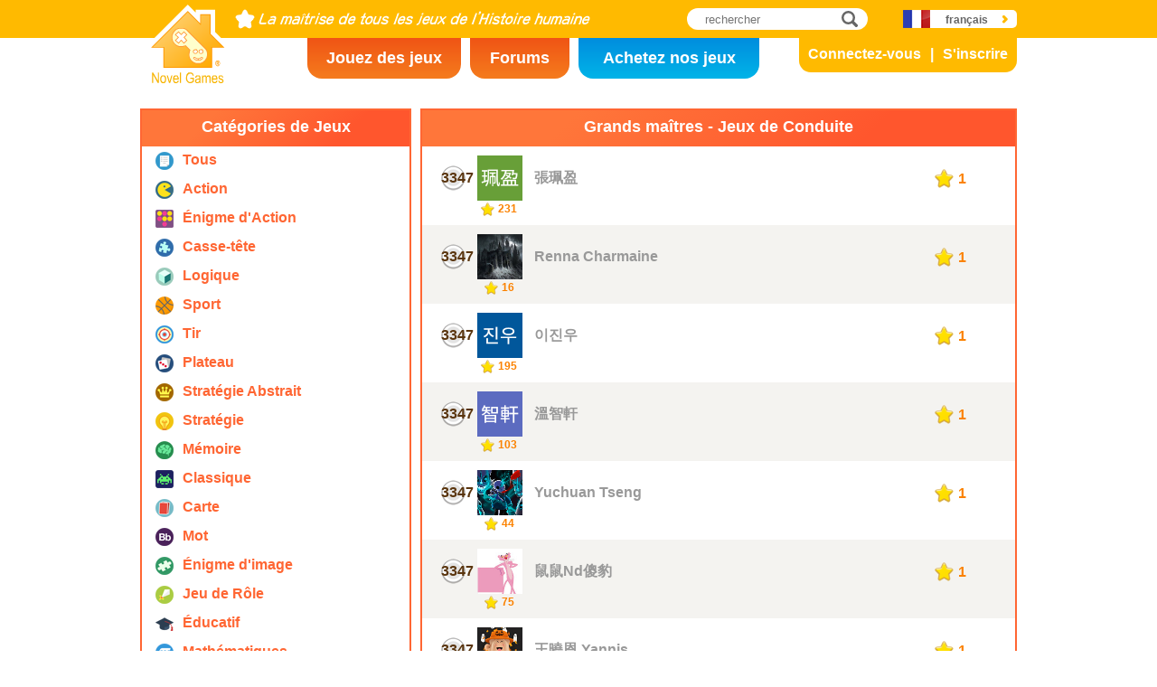

--- FILE ---
content_type: text/html; charset=UTF-8
request_url: https://www.novelgames.com/fr/masters/driving-games/page-151/
body_size: 4588
content:
<!DOCTYPE html>
<html lang="fr">
<head>
<meta charset="utf-8">
<meta name="robots" content="all" />
<title>Grands maîtres - Jeux de Conduite | Novel Games</title>
<meta name="viewport" content="width=device-width, initial-scale=1" />
<meta property="og:title" content="Grands maîtres - Jeux de Conduite | Novel Games" />
<meta property="og:type" content="website" />
<meta property="og:image" content="https://staticz.novelgames.com/style/default/logo.png" />
<meta property="og:url" content="https://www.novelgames.com/fr/masters/driving-games/page-151/" />
<meta property="og:site_name" content="Novel Games" />
<meta property="og:description" content="Ranking of players according to their grand mastery levels" />
<meta property="fb:app_id" content="10365647342" />
<meta name="keywords" content="ranking, players, mastery levels, grand mastery levels" />
<meta name="description" content="Ranking of players according to their grand mastery levels" />
<meta name="classification" content="Computer Multimedia" />
<meta name="rating" content="Safe For Kids" />
<meta name="copyright" content="2001 - 2026 Novel Games" />
<link rel="canonical" href="https://www.novelgames.com/fr/masters/driving-games/page-151/"/>
<link rel="icon" type="image/vnd.microsoft.icon" sizes="64x64" href="/fr/favicon.ico" />
<link rel="apple-touch-icon" type="image/png" sizes="180x180" href="/fr/apple-touch-icon.png" />
<link rel="image_src" href="https://staticz.novelgames.com/style/default/logo.png" />
<link rel="stylesheet" media="(min-width:980px)" href="https://staticz.novelgames.com/style/default/common.25.css" type="text/css" />
<link rel="stylesheet" media="(min-width:980px)" href="https://staticz.novelgames.com/style/default/common_f.10.css" type="text/css" />
<link rel="stylesheet" media="(min-width:750px) and (max-width:979px)" href="https://staticz.novelgames.com/style/default/common750.9.css" type="text/css" />
<link rel="stylesheet" media="(min-width:750px) and (max-width:979px)" href="https://staticz.novelgames.com/style/default/common750_f.css" type="text/css" />
<link rel="stylesheet" media="(max-width:749px)" href="https://staticz.novelgames.com/style/default/common320.8.css" type="text/css" />
<link rel="stylesheet" media="(max-width:749px)" href="https://staticz.novelgames.com/style/default/common320_f.css" type="text/css" />
<link rel="stylesheet" media="(min-width:980px)" href="https://staticz.novelgames.com/style/default/categories.5.css" type="text/css" />
<link rel="stylesheet" media="(min-width:980px)" href="https://staticz.novelgames.com/style/default/masters.15.css" type="text/css" />
<link rel="stylesheet" media="(min-width:750px) and (max-width:979px)" href="https://staticz.novelgames.com/style/default/categories.5.css" type="text/css" />
<link rel="stylesheet" media="(min-width:750px) and (max-width:979px)" href="https://staticz.novelgames.com/style/default/masters750.7.css" type="text/css" />
<link rel="stylesheet" media="(min-width:750px) and (max-width:979px)" href="https://staticz.novelgames.com/style/default/masters750_f.css" type="text/css" />
<link rel="stylesheet" media="(max-width:749px)" href="https://staticz.novelgames.com/style/default/categories.5.css" type="text/css" />
<link rel="stylesheet" media="(max-width:749px)" href="https://staticz.novelgames.com/style/default/masters320.4.css" type="text/css" />
<link rel="alternate" type="application/rss+xml" title="La maîtrise de tous les jeux de l’histoire humaine | Novel Games" href="https://www.novelgames.com/fr/rss/" />
<link rel="alternate" hreflang="en" href="https://www.novelgames.com/en/masters/driving-games/page-151/" />
<link rel="alternate" hreflang="zh-HK" href="https://www.novelgames.com/zh-HK/masters/driving-games/page-151/" />
<link rel="alternate" hreflang="zh-TW" href="https://www.novelgames.com/zh-HK/masters/driving-games/page-151/" />
<link rel="alternate" hreflang="zh-MO" href="https://www.novelgames.com/zh-HK/masters/driving-games/page-151/" />
<link rel="alternate" hreflang="zh" href="https://www.novelgames.com/zh/masters/driving-games/page-151/" />
<link rel="alternate" hreflang="es" href="https://www.novelgames.com/es/masters/driving-games/page-151/" />
<link rel="alternate" hreflang="ja" href="https://www.novelgames.com/ja/masters/driving-games/page-151/" />
<link rel="alternate" hreflang="pt" href="https://www.novelgames.com/pt/masters/driving-games/page-151/" />
<link rel="alternate" hreflang="de" href="https://www.novelgames.com/de/masters/driving-games/page-151/" />
<link rel="alternate" hreflang="ar" href="https://www.novelgames.com/ar/masters/driving-games/page-151/" />
<link rel="alternate" hreflang="fr" href="https://www.novelgames.com/fr/masters/driving-games/page-151/" />
<link rel="alternate" hreflang="ru" href="https://www.novelgames.com/ru/masters/driving-games/page-151/" />
<link rel="alternate" hreflang="ko" href="https://www.novelgames.com/ko/masters/driving-games/page-151/" />
<link rel="alternate" hreflang="hi" href="https://www.novelgames.com/hi/masters/driving-games/page-151/" />
<script type="application/ld+json">
{
	"@context" : "http://schema.org",
	"@type" : "Organization",
	"url" : "https://www.novelgames.com",
	"logo" : "https://staticz.novelgames.com/logo.png",
	"contactPoint" : [{
		"@type" : "ContactPoint",
		"telephone" : "+852 27860761",
		"contactType" : "customer service"
	}],
	"sameAs" : [
		"https://www.facebook.com/novelgames",
		"https://www.instagram.com/novel_games",
		"https://twitter.com/Novel_Games",
		"https://www.linkedin.com/company/novel-games-limited"
	]
}
</script>
<script type="application/ld+json">
{
	"@context" : "http://schema.org",
	"@type" : "WebSite",
	"url" : "https://www.novelgames.com",
	"name" : "Novel Games",
	"potentialAction": {
		"@type": "SearchAction",
		"target": "https://www.novelgames.com/search/?s={search_term_string}",
		"query-input": "required name=search_term_string"
	}
}
</script>
<script type="text/JavaScript" src="https://et.novelgames.com/ads.js?adTagUrl=" defer></script>
<script type="text/JavaScript" src="https://et.novelgames.com/displayEt.js" data-language="fr"  defer></script>
<script type="text/JavaScript" src="/fr/javascript/common.js" defer></script>
<script type="text/JavaScript" src="/fr/javascript/masters.js" defer></script>
<!-- Global site tag (gtag.js) - Google Analytics -->
<script async src="https://www.googletagmanager.com/gtag/js?id=G-ZVEKDV2CF7"></script>
<script>
	window.dataLayer = window.dataLayer || [];
	function gtag(){dataLayer.push(arguments);}
	gtag('js', new Date());

	gtag('config', 'G-ZVEKDV2CF7');
</script>
</head>
<body>
<header id="commonHeader">
	<a id="commonLogo" href="https://www.novelgames.com/fr/" title="Novel Games">Novel Games</a>
	<div id="commonTagLine">La maîtrise de tous les jeux de l’histoire humaine</div>
	<search>
		<input id="commonSearchInput" type="search" placeholder="rechercher"/>
		<a id="commonSearchButton" href="https://www.novelgames.com/fr/search/" title="rechercher">rechercher</a>
	</search>
	<nav>
		<a id="commonTabGames" href="https://www.novelgames.com/fr/games/" title="Jouez des jeux">Jouez des jeux</a>
		<a id="commonTabForums" href="https://www.novelgames.com/fr/forums/" title="Forums">Forums</a>
		<a id="commonTabLicense" href="https://license.novelgames.com/" title="Achetez nos jeux">Achetez nos jeux</a>
	</nav>
	<div id="commonNotLoggedIn">
		<a id="commonLoginButton" href="https://account.novelgames.com/fr/?redirect=https%3A%2F%2Fwww.novelgames.com%2Ffr%2Fmasters%2Fdriving-games%2Fpage-151%2F" title="Connectez-vous">Connectez-vous</a>
		<a id="commonRegisterButton" href="https://account.novelgames.com/fr/register/?redirect=https%3A%2F%2Fwww.novelgames.com%2Ffr%2Fmasters%2Fdriving-games%2Fpage-151%2F" title="S'inscrire">S'inscrire</a>
	</div>
	<div id="commonLoggedIn">
		<a id="commonLoggedInPicture"></a>
		<a id="commonLoggedInName">Name</a>
		<div id="commonLoggedInStars">0 / 2735</div>
		<div id="commonLoggedInCoins">0</div>
		<a id="commonLoggedInNotificationsIcon" title="Notifications">Notifications</a>
		<div id="commonLoggedInNotificationsCount">99</div>
	</div>
	<div id="commonAccountPopup">
		<h2>Votre compte</h2>
		<a id="commonAccountSettingsButton" href="https://account.novelgames.com/fr/?redirect=https%3A%2F%2Fwww.novelgames.com%2Ffr%2Fmasters%2Fdriving-games%2Fpage-151%2F">Paramètres</a>
		<a id="commonAccountLogoutButton" href="https://account.novelgames.com/fr/members/logout.php">Déconnecter</a>
		<div id="commonAccountLoadingIcon"></div>
	</div>
	<div id="commonNotificationsPopup">
		<h2>Notifications</h2>
		<div id="commonNotificationsNone">Vous n’avez pas de nouvelles notifications.</div>
		<div id="commonNotificationsList"></div>
	</div>
	<button type="button" id="commonLanguage" title="français">français</button>
	<div id="commonLanguagePopup">
		<h2>Langue</h2>
		<a id="commonLanguageLink_e" href="https://www.novelgames.com/en/masters/driving-games/page-151/" title="English">English</a>
		<a id="commonLanguageLink_c" href="https://www.novelgames.com/zh-HK/masters/driving-games/page-151/" title="繁體中文">繁體中文</a>
		<a id="commonLanguageLink_sc" href="https://www.novelgames.com/zh/masters/driving-games/page-151/" title="简体中文">简体中文</a>
		<a id="commonLanguageLink_s" href="https://www.novelgames.com/es/masters/driving-games/page-151/" title="Español">Español</a>
		<a id="commonLanguageLink_j" href="https://www.novelgames.com/ja/masters/driving-games/page-151/" title="日本語">日本語</a>
		<a id="commonLanguageLink_p" href="https://www.novelgames.com/pt/masters/driving-games/page-151/" title="Português">Português</a>
		<a id="commonLanguageLink_g" href="https://www.novelgames.com/de/masters/driving-games/page-151/" title="Deutsch">Deutsch</a>
		<a id="commonLanguageLink_a" href="https://www.novelgames.com/ar/masters/driving-games/page-151/" title="العربية">العربية</a>
		<a id="commonLanguageLink_r" href="https://www.novelgames.com/ru/masters/driving-games/page-151/" title="Русский">Русский</a>
		<a id="commonLanguageLink_k" href="https://www.novelgames.com/ko/masters/driving-games/page-151/" title="한국어">한국어</a>
		<a id="commonLanguageLink_i" href="https://www.novelgames.com/hi/masters/driving-games/page-151/" title="भारतीय">भारतीय</a>
	</div>
	<a id="commonMenuButton" title="Menu">Menu</a>
</header>
<main id="commonMain"><div id="masters">
	<span id="mastersCategories">
		<h2>Catégories de Jeux</h2>
		<div id="mastersCategoriesContent">
			<a class="mastersCategory categoriesIconAll" href="/fr/masters/" title="Tous les Jeux">
				<div class="mastersCategoryName">Tous</div>
			</a>
			<a class="mastersCategory categoriesIcon-action" href="/fr/masters/action-games/" title="Jeux d'Action ">
				<div class="mastersCategoryName">Action</div>
			</a>
			<a class="mastersCategory categoriesIcon-action-puzzle" href="/fr/masters/action-puzzle-games/" title="Jeux Action Réflexion">
				<div class="mastersCategoryName">Énigme d'Action </div>
			</a>
			<a class="mastersCategory categoriesIcon-puzzle" href="/fr/masters/puzzle-games/" title="Jeux de Réflexion">
				<div class="mastersCategoryName">Casse-tête</div>
			</a>
			<a class="mastersCategory categoriesIcon-logic" href="/fr/masters/logic-games/" title="Jeux de Logique">
				<div class="mastersCategoryName">Logique</div>
			</a>
			<a class="mastersCategory categoriesIcon-sports" href="/fr/masters/sports-games/" title="Jeux de Sport">
				<div class="mastersCategoryName">Sport</div>
			</a>
			<a class="mastersCategory categoriesIcon-shooting" href="/fr/masters/shooting-games/" title="Jeux de Tir">
				<div class="mastersCategoryName">Tir</div>
			</a>
			<a class="mastersCategory categoriesIcon-board" href="/fr/masters/board-games/" title="Jeux de Société">
				<div class="mastersCategoryName">Plateau</div>
			</a>
			<a class="mastersCategory categoriesIcon-abstract-strategy" href="/fr/masters/abstract-strategy-games/" title="Jeux de Stratégie Abstrait">
				<div class="mastersCategoryName">Stratégie Abstrait</div>
			</a>
			<a class="mastersCategory categoriesIcon-strategy" href="/fr/masters/strategy-games/" title="Jeux de Stratégie">
				<div class="mastersCategoryName">Stratégie</div>
			</a>
			<a class="mastersCategory categoriesIcon-memory" href="/fr/masters/memory-games/" title="Jeux de Mémoire">
				<div class="mastersCategoryName">Mémoire</div>
			</a>
			<a class="mastersCategory categoriesIcon-classic" href="/fr/masters/classic-games/" title="Jeux Classiques">
				<div class="mastersCategoryName">Classique</div>
			</a>
			<a class="mastersCategory categoriesIcon-card" href="/fr/masters/card-games/" title="Jeux de Cartes">
				<div class="mastersCategoryName">Carte</div>
			</a>
			<a class="mastersCategory categoriesIcon-word" href="/fr/masters/word-games/" title="Jeux de Mots">
				<div class="mastersCategoryName">Mot</div>
			</a>
			<a class="mastersCategory categoriesIcon-picture-puzzle" href="/fr/masters/picture-puzzle-games/" title="Jeux Puzzle Coulissant">
				<div class="mastersCategoryName">Énigme d'image</div>
			</a>
			<a class="mastersCategory categoriesIcon-role-playing" href="/fr/masters/role-playing-games/" title="Jeux de Rôles">
				<div class="mastersCategoryName">Jeu de Rôle </div>
			</a>
			<a class="mastersCategory categoriesIcon-educational" href="/fr/masters/educational-games/" title="Jeux Éducatifs">
				<div class="mastersCategoryName">Éducatif</div>
			</a>
			<a class="mastersCategory categoriesIcon-math" href="/fr/masters/math-games/" title="Jeux Mathématiques">
				<div class="mastersCategoryName">Mathématiques</div>
			</a>
			<a class="mastersCategory categoriesIcon-music" href="/fr/masters/music-games/" title="Jeux de Musique">
				<div class="mastersCategoryName">Musique</div>
			</a>
			<a class="mastersCategory categoriesIcon-design" href="/fr/masters/design-games/" title="Jeux de Conception">
				<div class="mastersCategoryName">Design</div>
			</a>
			<a class="mastersCategory categoriesIcon-maze" href="/fr/masters/maze-games/" title="Jeux de Labyrinthe">
				<div class="mastersCategoryName">Labyrinthe</div>
			</a>
			<a class="mastersCategory categoriesIcon-eyesight" href="/fr/masters/eyesight-games/" title="Jeux de Vue">
				<div class="mastersCategoryName">Vue</div>
			</a>
			<a class="mastersCategory categoriesIcon-sudoku" href="/fr/masters/sudoku-games/" title="Jeux de Sudoku ">
				<div class="mastersCategoryName">Sudoku</div>
			</a>
			<a class="mastersCategory categoriesIcon-quiz" href="/fr/masters/quiz-games/" title="Jeux de Quiz">
				<div class="mastersCategoryName">Quiz</div>
			</a>
			<a class="mastersCategory categoriesIcon-typing" href="/fr/masters/typing-games/" title="Jeux de Dactylographie">
				<div class="mastersCategoryName">Dactylographie</div>
			</a>
			<a class="mastersCategory categoriesIcon-driving" href="/fr/masters/driving-games/" title="Jeux de Conduite">
				<div class="mastersCategoryName">Conduite</div>
			</a>
			<a class="mastersCategory categoriesIcon-casino" href="/fr/masters/casino-games/" title="Jeux de casino">
				<div class="mastersCategoryName">Casino</div>
			</a>
		</div>
	</span>
	<span class="commonEt mastersEtBottomLeftHolder" data-et-slot-name="mastersBottomLeft"></span>
	<ins class="commonEt mastersEtBottomLeftHolder750" data-et-slot-name="mastersBottomLeft750"></ins>
	<span class="commonEt mastersEtBottomLeftHolder" data-et-slot-name="mastersBottomLeft"></span>
	<ins class="commonEt mastersEtBottomLeftHolder750" data-et-slot-name="mastersBottomLeft750"></ins>
	<div id="mastersPlayers">
		<h1>Grands maîtres - Jeux de Conduite</h1>
		<div id="mastersPlayersContents">
			<div class="mastersPlayer">
				<div class="mastersPlayerRank">3347</div>
				<img src="https://account.novelgames.com/picture/?memberID=gg10784450" alt="張珮盈"/>
				<div class="mastersPlayerStars">231</div>
				<div class="mastersPlayerName">張珮盈</div>
				<div class="mastersPlayerMastery">1</div>
			</div>
			<div class="mastersPlayer">
				<div class="mastersPlayerRank">3347</div>
				<img src="https://account.novelgames.com/picture/?memberID=gg24657655" alt="Renna Charmaine"/>
				<div class="mastersPlayerStars">16</div>
				<div class="mastersPlayerName">Renna Charmaine</div>
				<div class="mastersPlayerMastery">1</div>
			</div>
			<div class="mastersPlayer">
				<div class="mastersPlayerRank">3347</div>
				<img src="https://account.novelgames.com/picture/?memberID=gg10987694" alt="이진우"/>
				<div class="mastersPlayerStars">195</div>
				<div class="mastersPlayerName">이진우</div>
				<div class="mastersPlayerMastery">1</div>
			</div>
			<div class="mastersPlayer">
				<div class="mastersPlayerRank">3347</div>
				<img src="https://account.novelgames.com/picture/?memberID=gg68389533" alt="溫智軒"/>
				<div class="mastersPlayerStars">103</div>
				<div class="mastersPlayerName">溫智軒</div>
				<div class="mastersPlayerMastery">1</div>
			</div>
			<div class="mastersPlayer">
				<div class="mastersPlayerRank">3347</div>
				<img src="https://account.novelgames.com/picture/?memberID=ng42521399" alt="Yuchuan Tseng"/>
				<div class="mastersPlayerStars">44</div>
				<div class="mastersPlayerName">Yuchuan Tseng</div>
				<div class="mastersPlayerMastery">1</div>
			</div>
			<div class="mastersPlayer">
				<div class="mastersPlayerRank">3347</div>
				<img src="https://account.novelgames.com/picture/?memberID=gg62194147" alt="鼠鼠Nd傻豹"/>
				<div class="mastersPlayerStars">75</div>
				<div class="mastersPlayerName">鼠鼠Nd傻豹</div>
				<div class="mastersPlayerMastery">1</div>
			</div>
			<div class="mastersPlayer">
				<div class="mastersPlayerRank">3347</div>
				<img src="https://account.novelgames.com/picture/?memberID=gg70402023" alt="王曉恩 Yannis"/>
				<div class="mastersPlayerStars">28</div>
				<div class="mastersPlayerName">王曉恩 Yannis</div>
				<div class="mastersPlayerMastery">1</div>
			</div>
			<div class="mastersPlayer">
				<div class="mastersPlayerRank">3347</div>
				<img src="https://account.novelgames.com/picture/?memberID=gg95759311" alt="Barnnard,Chun Wang Chan"/>
				<div class="mastersPlayerStars">104</div>
				<div class="mastersPlayerName">Barnnard,Chun Wang Chan</div>
				<div class="mastersPlayerMastery">1</div>
			</div>
			<div class="mastersPlayer">
				<div class="mastersPlayerRank">3347</div>
				<img src="https://staticz.novelgames.com/graphics/noProfilePicture.png" alt="Jasmine lam"/>
				<div class="mastersPlayerStars">189</div>
				<div class="mastersPlayerName">Jasmine lam</div>
				<div class="mastersPlayerMastery">1</div>
			</div>
			<div class="mastersPlayer">
				<div class="mastersPlayerRank">3347</div>
				<img src="https://account.novelgames.com/picture/?memberID=gg55081101" alt="yotam michal"/>
				<div class="mastersPlayerStars">48</div>
				<div class="mastersPlayerName">yotam michal</div>
				<div class="mastersPlayerMastery">1</div>
			</div>
			<div class="mastersPlayer">
				<div class="mastersPlayerRank">3347</div>
				<img src="https://account.novelgames.com/picture/?memberID=gg31490883" alt="何芮瑄"/>
				<div class="mastersPlayerStars">12</div>
				<div class="mastersPlayerName">何芮瑄</div>
				<div class="mastersPlayerMastery">1</div>
			</div>
			<div class="mastersPlayer">
				<div class="mastersPlayerRank">3347</div>
				<img src="https://account.novelgames.com/picture/?memberID=gg54738233" alt="Mihaja andrianarisoa"/>
				<div class="mastersPlayerStars">5</div>
				<div class="mastersPlayerName">Mihaja andrianarisoa</div>
				<div class="mastersPlayerMastery">1</div>
			</div>
			<div class="mastersPlayer">
				<div class="mastersPlayerRank">3347</div>
				<img src="https://account.novelgames.com/picture/?memberID=gg71743513" alt="tnsung tse"/>
				<div class="mastersPlayerStars">5</div>
				<div class="mastersPlayerName">tnsung tse</div>
				<div class="mastersPlayerMastery">1</div>
			</div>
			<div class="mastersPlayer">
				<div class="mastersPlayerRank">3347</div>
				<img src="https://staticz.novelgames.com/graphics/noProfilePicture.png" alt="ChampaBay"/>
				<div class="mastersPlayerStars">417</div>
				<div class="mastersPlayerName">ChampaBay</div>
				<div class="mastersPlayerMastery">1</div>
			</div>
			<div class="mastersPlayer">
				<div class="mastersPlayerRank">3347</div>
				<img src="https://account.novelgames.com/picture/?memberID=gg31348711" alt="王筠"/>
				<div class="mastersPlayerStars">15</div>
				<div class="mastersPlayerName">王筠</div>
				<div class="mastersPlayerMastery">1</div>
			</div>
			<div class="mastersPlayer">
				<div class="mastersPlayerRank">3347</div>
				<img src="https://account.novelgames.com/picture/?memberID=gg39983565" alt="徐子喬"/>
				<div class="mastersPlayerStars">41</div>
				<div class="mastersPlayerName">徐子喬</div>
				<div class="mastersPlayerMastery">1</div>
			</div>
			<div class="mastersPlayer">
				<div class="mastersPlayerRank">3347</div>
				<img src="https://account.novelgames.com/picture/?memberID=gg93238454" alt="林萌孜"/>
				<div class="mastersPlayerStars">8</div>
				<div class="mastersPlayerName">林萌孜</div>
				<div class="mastersPlayerMastery">1</div>
			</div>
			<div class="mastersPlayer">
				<div class="mastersPlayerRank">3347</div>
				<img src="https://account.novelgames.com/picture/?memberID=gg11035701" alt="Meadow Lee"/>
				<div class="mastersPlayerStars">135</div>
				<div class="mastersPlayerName">Meadow Lee</div>
				<div class="mastersPlayerMastery">1</div>
			</div>
			<div class="mastersPlayer">
				<div class="mastersPlayerRank">3347</div>
				<img src="https://account.novelgames.com/picture/?memberID=gg24568941" alt="Eden Chow"/>
				<div class="mastersPlayerStars">28</div>
				<div class="mastersPlayerName">Eden Chow</div>
				<div class="mastersPlayerMastery">1</div>
			</div>
			<div class="mastersPlayer">
				<div class="mastersPlayerRank">3347</div>
				<img src="https://account.novelgames.com/picture/?memberID=gg27210389" alt="新港國小30308周韋呈"/>
				<div class="mastersPlayerStars">24</div>
				<div class="mastersPlayerName">新港國小30308周韋呈</div>
				<div class="mastersPlayerMastery">1</div>
			</div>
			<div class="mastersPlayer">
				<div class="mastersPlayerRank">3347</div>
				<img src="https://staticz.novelgames.com/graphics/noProfilePicture.png" alt="郭家睿"/>
				<div class="mastersPlayerStars">3</div>
				<div class="mastersPlayerName">郭家睿</div>
				<div class="mastersPlayerMastery">1</div>
			</div>
			<div class="mastersPlayer">
				<div class="mastersPlayerRank">3347</div>
				<img src="https://account.novelgames.com/picture/?memberID=gg70413931" alt="新港國小40214黃冠融"/>
				<div class="mastersPlayerStars">2</div>
				<div class="mastersPlayerName">新港國小40214黃冠融</div>
				<div class="mastersPlayerMastery">1</div>
			</div>
			<div class="mastersPlayer">
				<div class="mastersPlayerRank">3347</div>
				<img src="https://account.novelgames.com/picture/?memberID=ng51629695" alt="Oliver Russell"/>
				<div class="mastersPlayerStars">76</div>
				<div class="mastersPlayerName">Oliver Russell</div>
				<div class="mastersPlayerMastery">1</div>
			</div>
			<div class="mastersPlayer">
				<div class="mastersPlayerRank">3347</div>
				<img src="https://account.novelgames.com/picture/?memberID=gg37523682" alt="30108陳沛辰"/>
				<div class="mastersPlayerStars">18</div>
				<div class="mastersPlayerName">30108陳沛辰</div>
				<div class="mastersPlayerMastery">1</div>
			</div>
			<div class="mastersPlayer">
				<div class="mastersPlayerRank">3347</div>
				<img src="https://account.novelgames.com/picture/?memberID=gg51661727" alt="陳姵竹"/>
				<div class="mastersPlayerStars">5</div>
				<div class="mastersPlayerName">陳姵竹</div>
				<div class="mastersPlayerMastery">1</div>
			</div>
		<div id="mastersPages">
			<a class="commonPreviousPage" href="https://www.novelgames.com/fr/masters/driving-games/page-150/" title="Précédent" >Précédent</a>
				<a class="commonPage" href="https://www.novelgames.com/fr/masters/driving-games/" title="1">1</a>
				<div class="commonPage_dots">...</div>
				<a class="commonPage" href="https://www.novelgames.com/fr/masters/driving-games/page-149/" title="149">149</a>
				<a class="commonPage" href="https://www.novelgames.com/fr/masters/driving-games/page-150/" title="150">150</a>
				<div class="commonPage_active">151</div>
				<a class="commonPage" href="https://www.novelgames.com/fr/masters/driving-games/page-152/" title="152">152</a>
				<a class="commonPage" href="https://www.novelgames.com/fr/masters/driving-games/page-153/" title="153">153</a>
				<div class="commonPage_dots">...</div>
				<a class="commonPage" href="https://www.novelgames.com/fr/masters/driving-games/page-190/" title="190">190</a>
				<a class="commonPage commonTemplate" href="https://www.novelgames.com/fr/masters/driving-games/page-99/" title="99">99</a>
				<div class="commonPage_active commonTemplate">99</div>
				<div class="commonPage_dots commonTemplate">...</div>
				<a class="commonNextPage" href="https://www.novelgames.com/fr/masters/driving-games/page-152/" title="Suivant" >Suivant</a>
		</div>
			</div>
	</div>
</div>
</main>
<footer id="commonFooter">
	<a id="commonFooterFacebookIcon" href="https://www.facebook.com/novelgames" title="Facebook">Facebook</a>
	<a id="commonFooterInstagramIcon" href="https://www.instagram.com/novel_games" title="Instagram">Instagram</a>
	<a id="commonFooterTwitterIcon" href="https://twitter.com/Novel_Games" title="Twitter">Twitter</a>
	<a id="commonFooterLinkedInIcon" href="https://www.linkedin.com/company/novel-games-limited" title="LinkedIn">LinkedIn</a>
	<a id="commonFooterRSSIcon" href="https://www.novelgames.com/fr/rss/" title="RSS">RSS</a>

	<nav id="commonFooterLinks">
		<a href="https://www.novelgames.com/fr/suggestagame/" >Proposer un Jeu</a><a
		href="https://www.novelgames.com/fr/contactus/">Contactez-Nous</a><a
		href="https://www.novelgames.com/fr/adreports/" >Signaler des Annonces Inappropriées</a><a
		href="https://www.novelgames.com/fr/sitemap/">Plan du Site Web</a><a
		href="https://www.novelgames.com/fr/pressreleases/">Communiqués de Presse</a><a
		href="https://www.novelgames.com/fr/aboutus/" >À Propos de Nous</a><a
		href="https://www.novelgames.com/fr/career/" >Les Possibilités de Carrière</a><a
		href="https://www.novelgames.com/fr/privacystatement/">Déclaration de Confidentialité</a>
	</nav>
	
	<div id="commonCopyright">Droit d'Auteur &copy; 2001 - 2026 Novel Games Limited. Tous Droits Réservés.</div>
	<div id="commonTrademark">Les Marques citées sont la propriété de leurs propriétaires respectifs.</div>
</footer>
</body>
</html>

--- FILE ---
content_type: text/html; charset=utf-8
request_url: https://www.google.com/recaptcha/api2/aframe
body_size: 249
content:
<!DOCTYPE HTML><html><head><meta http-equiv="content-type" content="text/html; charset=UTF-8"></head><body><script nonce="2Xd2fpnYNgMl6EgcWFE5qw">/** Anti-fraud and anti-abuse applications only. See google.com/recaptcha */ try{var clients={'sodar':'https://pagead2.googlesyndication.com/pagead/sodar?'};window.addEventListener("message",function(a){try{if(a.source===window.parent){var b=JSON.parse(a.data);var c=clients[b['id']];if(c){var d=document.createElement('img');d.src=c+b['params']+'&rc='+(localStorage.getItem("rc::a")?sessionStorage.getItem("rc::b"):"");window.document.body.appendChild(d);sessionStorage.setItem("rc::e",parseInt(sessionStorage.getItem("rc::e")||0)+1);localStorage.setItem("rc::h",'1768394684317');}}}catch(b){}});window.parent.postMessage("_grecaptcha_ready", "*");}catch(b){}</script></body></html>

--- FILE ---
content_type: text/css;charset=UTF-8
request_url: https://staticz.novelgames.com/style/default/common_f.10.css
body_size: 228
content:
#commonLogo {
	background-image:url(common_f.webp), linear-gradient(white,white), url(common.webp);
}
#commonTagLine {
	width:393px;
	height:0px;
	padding-top:22px;
	overflow:hidden;
	background:url(common_f.webp) no-repeat -82px -1px;
}

#commonTabGames {
	position:absolute;
	left:calc(50% - 300px);
	top:42px;
	width:170px;
	padding-top:12px;
	height:33px;
}
#commonTabForums {
	position:absolute;
	left:calc(50% - 120px);
	top:42px;
	width:110px;
	padding-top:12px;
	height:33px;
}
#commonTabLicense {
	position:absolute;
	left:calc(50%);
	top:42px;
	width:200px;
	padding-top:12px;
	height:33px;
}
#commonLanguage {
	background-position:110px 6px, 30px 0px, -63px -119px;
}



.commonPlayNowButton {
	font-size:14px;
	height:25px;
	padding-top:7px;
}

#commonAccountPopup {
	min-width:170px;
}

#commonAccountSettingsButton,
#commonAccountLogoutButton {
	width:109px;
}

--- FILE ---
content_type: text/css;charset=UTF-8
request_url: https://staticz.novelgames.com/style/default/common320_f.css
body_size: 36
content:
#commonMenuLanguage {
	background-position:30px 0px, -63px -119px;
}



.commonPlayNowButton {
	font-size:14px;
	height:25px;
	padding-top:7px;
}

#commonAccountPopup {
	min-width:170px;
}

#commonAccountSettingsButton,
#commonAccountLogoutButton {
	width:109px;
}

--- FILE ---
content_type: text/css;charset=UTF-8
request_url: https://staticz.novelgames.com/style/default/masters750_f.css
body_size: -53
content:
#mastersCategories > h2 {
	font-size:15px;
}

.categoriesIcon3 > .mastersCategoryName {
	font-size:13px;
}
.categoriesIcon32 > .mastersCategoryName {
	font-size:13px;
}
.categoriesIcon35 > .mastersCategoryName {
	font-size:13px;
}

--- FILE ---
content_type: text/css;charset=UTF-8
request_url: https://staticz.novelgames.com/style/default/masters320.4.css
body_size: 687
content:
#masters {
	width:100%;
	margin:0px auto;
}

#masters > span,
#masters > ins {
	display:none;
}

#mastersPlayers {
	width:calc(100% - 4px);
	background: white;
	border: 2px solid #FF6633;
}
#mastersPlayers > h1 {
	font-size: 18px;
	color: #FFFFFF;
	font-weight: bold;
	text-align: center;
	height: 32px;
	padding-top: 8px;
	background: linear-gradient(135deg, #FF763A 25%, #FF562D 75%);
	margin: 0px;
}
.mastersPlayer {
	position:relative;
	height:67px;
	padding:10px 20px;
	background:white;
}
.mastersPlayer:nth-child(even) {
	background:#f4f3f0;
}
.mastersPlayerRank {
	display:inline-block;
	width:27px;
	height:23px;
	padding-top:5px;
	font-size:16px;
	color:#5A350E;
	font-weight:bold;
	text-align:center;
	background:url(common.webp) no-repeat -71px -161px padding-box;
	border-top:11px solid rgba(0,0,0,0);
	border-left:1px solid rgba(0,0,0,0);
	border-bottom:11px solid rgba(0,0,0,0);
	vertical-align:middle;
}
.mastersPlayerRank_1,
.mastersPlayerRank_2,
.mastersPlayerRank_3 {
	display:inline-block;
	width:30px;
	height:24px;
	padding-top:17px;
	font-size:16px;
	color:#5A350E;
	font-weight:bold;
	text-align:center;
	vertical-align:middle;
	border-top:4px solid rgba(0,0,0,0);
	border-bottom:5px solid rgba(0,0,0,0);
}
.mastersPlayerRank_1 {
	background:url(common.webp) no-repeat -1px -206px padding-box;
}
.mastersPlayerRank_2 {
	background:url(common.webp) no-repeat -32px -206px padding-box;
}
.mastersPlayerRank_3 {
	background:url(common.webp) no-repeat -63px -206px padding-box;
}
.mastersPlayer > img {
	display:inline-block;
	width:50px;
	height:50px;
	object-fit:contain;
	margin-left:10px;
	vertical-align:middle;
}
.mastersPlayerStars {
	position:absolute;
	left:60px;
	bottom:10px;
	width: 50px;
	height: 15px;
	font-size: 12px;
	font-weight: bold;
	color: #FB8200;
	text-align: center;
	vertical-align: middle;
	margin-top: 2px;
}
.mastersPlayerStars::before {
	display: inline-block;
	content: '';
	width: 15px;
	height: 15px;
	background: url(common.webp) no-repeat -71px -248px;
	vertical-align: middle;
	margin-right: 4px;
}
.mastersPlayerName {
	display: inline-block;
	font-size: 16px;
	font-weight: bold;
	margin-left: 10px;
	width: calc(100% - 200px);
	max-height: 50px;
	overflow: hidden;
	vertical-align: middle;
}
.mastersPlayerMastery {
	display: inline-block;
	height: 19px;
	padding: 2px 0px 0px 26px;
	background-repeat: no-repeat;
	font-size: 16px;
	font-weight: bold;
	color: #FB8200;
	vertical-align: middle;
	background-image: url(common.webp);
	background-position: left -1px bottom -23px;
	margin-left:10px;
}

#mastersPages {
    display: flex;
    justify-content: center;
    width: 100%;
    height: 28px;
    padding: 6px 0px;
    background: #FF8A00;
    text-align: center;
}